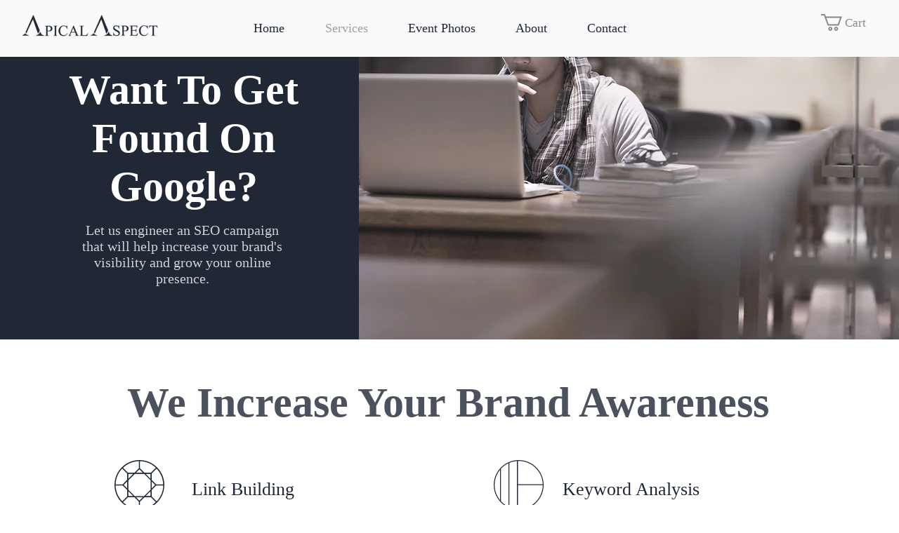

--- FILE ---
content_type: text/html; charset=utf-8
request_url: https://www.google.com/recaptcha/api2/aframe
body_size: 267
content:
<!DOCTYPE HTML><html><head><meta http-equiv="content-type" content="text/html; charset=UTF-8"></head><body><script nonce="TzgnOpRcvAXMEnRBnVG0Tg">/** Anti-fraud and anti-abuse applications only. See google.com/recaptcha */ try{var clients={'sodar':'https://pagead2.googlesyndication.com/pagead/sodar?'};window.addEventListener("message",function(a){try{if(a.source===window.parent){var b=JSON.parse(a.data);var c=clients[b['id']];if(c){var d=document.createElement('img');d.src=c+b['params']+'&rc='+(localStorage.getItem("rc::a")?sessionStorage.getItem("rc::b"):"");window.document.body.appendChild(d);sessionStorage.setItem("rc::e",parseInt(sessionStorage.getItem("rc::e")||0)+1);localStorage.setItem("rc::h",'1768964464542');}}}catch(b){}});window.parent.postMessage("_grecaptcha_ready", "*");}catch(b){}</script></body></html>